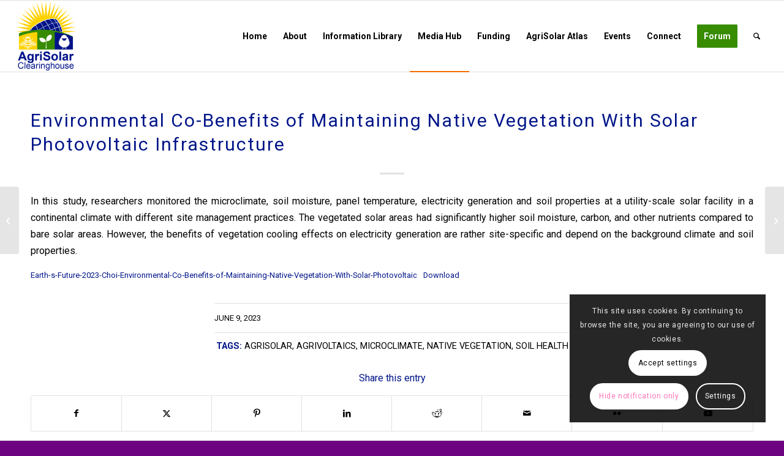

--- FILE ---
content_type: text/html; charset=utf-8
request_url: https://www.google.com/recaptcha/api2/anchor?ar=1&k=6LftcO8dAAAAAFdL5-8gSYVi9y2HfK-S6wF_1w4g&co=aHR0cHM6Ly93d3cuYWdyaXNvbGFyY2xlYXJpbmdob3VzZS5vcmc6NDQz&hl=en&v=PoyoqOPhxBO7pBk68S4YbpHZ&size=invisible&anchor-ms=20000&execute-ms=30000&cb=jwf299o7tf95
body_size: 48532
content:
<!DOCTYPE HTML><html dir="ltr" lang="en"><head><meta http-equiv="Content-Type" content="text/html; charset=UTF-8">
<meta http-equiv="X-UA-Compatible" content="IE=edge">
<title>reCAPTCHA</title>
<style type="text/css">
/* cyrillic-ext */
@font-face {
  font-family: 'Roboto';
  font-style: normal;
  font-weight: 400;
  font-stretch: 100%;
  src: url(//fonts.gstatic.com/s/roboto/v48/KFO7CnqEu92Fr1ME7kSn66aGLdTylUAMa3GUBHMdazTgWw.woff2) format('woff2');
  unicode-range: U+0460-052F, U+1C80-1C8A, U+20B4, U+2DE0-2DFF, U+A640-A69F, U+FE2E-FE2F;
}
/* cyrillic */
@font-face {
  font-family: 'Roboto';
  font-style: normal;
  font-weight: 400;
  font-stretch: 100%;
  src: url(//fonts.gstatic.com/s/roboto/v48/KFO7CnqEu92Fr1ME7kSn66aGLdTylUAMa3iUBHMdazTgWw.woff2) format('woff2');
  unicode-range: U+0301, U+0400-045F, U+0490-0491, U+04B0-04B1, U+2116;
}
/* greek-ext */
@font-face {
  font-family: 'Roboto';
  font-style: normal;
  font-weight: 400;
  font-stretch: 100%;
  src: url(//fonts.gstatic.com/s/roboto/v48/KFO7CnqEu92Fr1ME7kSn66aGLdTylUAMa3CUBHMdazTgWw.woff2) format('woff2');
  unicode-range: U+1F00-1FFF;
}
/* greek */
@font-face {
  font-family: 'Roboto';
  font-style: normal;
  font-weight: 400;
  font-stretch: 100%;
  src: url(//fonts.gstatic.com/s/roboto/v48/KFO7CnqEu92Fr1ME7kSn66aGLdTylUAMa3-UBHMdazTgWw.woff2) format('woff2');
  unicode-range: U+0370-0377, U+037A-037F, U+0384-038A, U+038C, U+038E-03A1, U+03A3-03FF;
}
/* math */
@font-face {
  font-family: 'Roboto';
  font-style: normal;
  font-weight: 400;
  font-stretch: 100%;
  src: url(//fonts.gstatic.com/s/roboto/v48/KFO7CnqEu92Fr1ME7kSn66aGLdTylUAMawCUBHMdazTgWw.woff2) format('woff2');
  unicode-range: U+0302-0303, U+0305, U+0307-0308, U+0310, U+0312, U+0315, U+031A, U+0326-0327, U+032C, U+032F-0330, U+0332-0333, U+0338, U+033A, U+0346, U+034D, U+0391-03A1, U+03A3-03A9, U+03B1-03C9, U+03D1, U+03D5-03D6, U+03F0-03F1, U+03F4-03F5, U+2016-2017, U+2034-2038, U+203C, U+2040, U+2043, U+2047, U+2050, U+2057, U+205F, U+2070-2071, U+2074-208E, U+2090-209C, U+20D0-20DC, U+20E1, U+20E5-20EF, U+2100-2112, U+2114-2115, U+2117-2121, U+2123-214F, U+2190, U+2192, U+2194-21AE, U+21B0-21E5, U+21F1-21F2, U+21F4-2211, U+2213-2214, U+2216-22FF, U+2308-230B, U+2310, U+2319, U+231C-2321, U+2336-237A, U+237C, U+2395, U+239B-23B7, U+23D0, U+23DC-23E1, U+2474-2475, U+25AF, U+25B3, U+25B7, U+25BD, U+25C1, U+25CA, U+25CC, U+25FB, U+266D-266F, U+27C0-27FF, U+2900-2AFF, U+2B0E-2B11, U+2B30-2B4C, U+2BFE, U+3030, U+FF5B, U+FF5D, U+1D400-1D7FF, U+1EE00-1EEFF;
}
/* symbols */
@font-face {
  font-family: 'Roboto';
  font-style: normal;
  font-weight: 400;
  font-stretch: 100%;
  src: url(//fonts.gstatic.com/s/roboto/v48/KFO7CnqEu92Fr1ME7kSn66aGLdTylUAMaxKUBHMdazTgWw.woff2) format('woff2');
  unicode-range: U+0001-000C, U+000E-001F, U+007F-009F, U+20DD-20E0, U+20E2-20E4, U+2150-218F, U+2190, U+2192, U+2194-2199, U+21AF, U+21E6-21F0, U+21F3, U+2218-2219, U+2299, U+22C4-22C6, U+2300-243F, U+2440-244A, U+2460-24FF, U+25A0-27BF, U+2800-28FF, U+2921-2922, U+2981, U+29BF, U+29EB, U+2B00-2BFF, U+4DC0-4DFF, U+FFF9-FFFB, U+10140-1018E, U+10190-1019C, U+101A0, U+101D0-101FD, U+102E0-102FB, U+10E60-10E7E, U+1D2C0-1D2D3, U+1D2E0-1D37F, U+1F000-1F0FF, U+1F100-1F1AD, U+1F1E6-1F1FF, U+1F30D-1F30F, U+1F315, U+1F31C, U+1F31E, U+1F320-1F32C, U+1F336, U+1F378, U+1F37D, U+1F382, U+1F393-1F39F, U+1F3A7-1F3A8, U+1F3AC-1F3AF, U+1F3C2, U+1F3C4-1F3C6, U+1F3CA-1F3CE, U+1F3D4-1F3E0, U+1F3ED, U+1F3F1-1F3F3, U+1F3F5-1F3F7, U+1F408, U+1F415, U+1F41F, U+1F426, U+1F43F, U+1F441-1F442, U+1F444, U+1F446-1F449, U+1F44C-1F44E, U+1F453, U+1F46A, U+1F47D, U+1F4A3, U+1F4B0, U+1F4B3, U+1F4B9, U+1F4BB, U+1F4BF, U+1F4C8-1F4CB, U+1F4D6, U+1F4DA, U+1F4DF, U+1F4E3-1F4E6, U+1F4EA-1F4ED, U+1F4F7, U+1F4F9-1F4FB, U+1F4FD-1F4FE, U+1F503, U+1F507-1F50B, U+1F50D, U+1F512-1F513, U+1F53E-1F54A, U+1F54F-1F5FA, U+1F610, U+1F650-1F67F, U+1F687, U+1F68D, U+1F691, U+1F694, U+1F698, U+1F6AD, U+1F6B2, U+1F6B9-1F6BA, U+1F6BC, U+1F6C6-1F6CF, U+1F6D3-1F6D7, U+1F6E0-1F6EA, U+1F6F0-1F6F3, U+1F6F7-1F6FC, U+1F700-1F7FF, U+1F800-1F80B, U+1F810-1F847, U+1F850-1F859, U+1F860-1F887, U+1F890-1F8AD, U+1F8B0-1F8BB, U+1F8C0-1F8C1, U+1F900-1F90B, U+1F93B, U+1F946, U+1F984, U+1F996, U+1F9E9, U+1FA00-1FA6F, U+1FA70-1FA7C, U+1FA80-1FA89, U+1FA8F-1FAC6, U+1FACE-1FADC, U+1FADF-1FAE9, U+1FAF0-1FAF8, U+1FB00-1FBFF;
}
/* vietnamese */
@font-face {
  font-family: 'Roboto';
  font-style: normal;
  font-weight: 400;
  font-stretch: 100%;
  src: url(//fonts.gstatic.com/s/roboto/v48/KFO7CnqEu92Fr1ME7kSn66aGLdTylUAMa3OUBHMdazTgWw.woff2) format('woff2');
  unicode-range: U+0102-0103, U+0110-0111, U+0128-0129, U+0168-0169, U+01A0-01A1, U+01AF-01B0, U+0300-0301, U+0303-0304, U+0308-0309, U+0323, U+0329, U+1EA0-1EF9, U+20AB;
}
/* latin-ext */
@font-face {
  font-family: 'Roboto';
  font-style: normal;
  font-weight: 400;
  font-stretch: 100%;
  src: url(//fonts.gstatic.com/s/roboto/v48/KFO7CnqEu92Fr1ME7kSn66aGLdTylUAMa3KUBHMdazTgWw.woff2) format('woff2');
  unicode-range: U+0100-02BA, U+02BD-02C5, U+02C7-02CC, U+02CE-02D7, U+02DD-02FF, U+0304, U+0308, U+0329, U+1D00-1DBF, U+1E00-1E9F, U+1EF2-1EFF, U+2020, U+20A0-20AB, U+20AD-20C0, U+2113, U+2C60-2C7F, U+A720-A7FF;
}
/* latin */
@font-face {
  font-family: 'Roboto';
  font-style: normal;
  font-weight: 400;
  font-stretch: 100%;
  src: url(//fonts.gstatic.com/s/roboto/v48/KFO7CnqEu92Fr1ME7kSn66aGLdTylUAMa3yUBHMdazQ.woff2) format('woff2');
  unicode-range: U+0000-00FF, U+0131, U+0152-0153, U+02BB-02BC, U+02C6, U+02DA, U+02DC, U+0304, U+0308, U+0329, U+2000-206F, U+20AC, U+2122, U+2191, U+2193, U+2212, U+2215, U+FEFF, U+FFFD;
}
/* cyrillic-ext */
@font-face {
  font-family: 'Roboto';
  font-style: normal;
  font-weight: 500;
  font-stretch: 100%;
  src: url(//fonts.gstatic.com/s/roboto/v48/KFO7CnqEu92Fr1ME7kSn66aGLdTylUAMa3GUBHMdazTgWw.woff2) format('woff2');
  unicode-range: U+0460-052F, U+1C80-1C8A, U+20B4, U+2DE0-2DFF, U+A640-A69F, U+FE2E-FE2F;
}
/* cyrillic */
@font-face {
  font-family: 'Roboto';
  font-style: normal;
  font-weight: 500;
  font-stretch: 100%;
  src: url(//fonts.gstatic.com/s/roboto/v48/KFO7CnqEu92Fr1ME7kSn66aGLdTylUAMa3iUBHMdazTgWw.woff2) format('woff2');
  unicode-range: U+0301, U+0400-045F, U+0490-0491, U+04B0-04B1, U+2116;
}
/* greek-ext */
@font-face {
  font-family: 'Roboto';
  font-style: normal;
  font-weight: 500;
  font-stretch: 100%;
  src: url(//fonts.gstatic.com/s/roboto/v48/KFO7CnqEu92Fr1ME7kSn66aGLdTylUAMa3CUBHMdazTgWw.woff2) format('woff2');
  unicode-range: U+1F00-1FFF;
}
/* greek */
@font-face {
  font-family: 'Roboto';
  font-style: normal;
  font-weight: 500;
  font-stretch: 100%;
  src: url(//fonts.gstatic.com/s/roboto/v48/KFO7CnqEu92Fr1ME7kSn66aGLdTylUAMa3-UBHMdazTgWw.woff2) format('woff2');
  unicode-range: U+0370-0377, U+037A-037F, U+0384-038A, U+038C, U+038E-03A1, U+03A3-03FF;
}
/* math */
@font-face {
  font-family: 'Roboto';
  font-style: normal;
  font-weight: 500;
  font-stretch: 100%;
  src: url(//fonts.gstatic.com/s/roboto/v48/KFO7CnqEu92Fr1ME7kSn66aGLdTylUAMawCUBHMdazTgWw.woff2) format('woff2');
  unicode-range: U+0302-0303, U+0305, U+0307-0308, U+0310, U+0312, U+0315, U+031A, U+0326-0327, U+032C, U+032F-0330, U+0332-0333, U+0338, U+033A, U+0346, U+034D, U+0391-03A1, U+03A3-03A9, U+03B1-03C9, U+03D1, U+03D5-03D6, U+03F0-03F1, U+03F4-03F5, U+2016-2017, U+2034-2038, U+203C, U+2040, U+2043, U+2047, U+2050, U+2057, U+205F, U+2070-2071, U+2074-208E, U+2090-209C, U+20D0-20DC, U+20E1, U+20E5-20EF, U+2100-2112, U+2114-2115, U+2117-2121, U+2123-214F, U+2190, U+2192, U+2194-21AE, U+21B0-21E5, U+21F1-21F2, U+21F4-2211, U+2213-2214, U+2216-22FF, U+2308-230B, U+2310, U+2319, U+231C-2321, U+2336-237A, U+237C, U+2395, U+239B-23B7, U+23D0, U+23DC-23E1, U+2474-2475, U+25AF, U+25B3, U+25B7, U+25BD, U+25C1, U+25CA, U+25CC, U+25FB, U+266D-266F, U+27C0-27FF, U+2900-2AFF, U+2B0E-2B11, U+2B30-2B4C, U+2BFE, U+3030, U+FF5B, U+FF5D, U+1D400-1D7FF, U+1EE00-1EEFF;
}
/* symbols */
@font-face {
  font-family: 'Roboto';
  font-style: normal;
  font-weight: 500;
  font-stretch: 100%;
  src: url(//fonts.gstatic.com/s/roboto/v48/KFO7CnqEu92Fr1ME7kSn66aGLdTylUAMaxKUBHMdazTgWw.woff2) format('woff2');
  unicode-range: U+0001-000C, U+000E-001F, U+007F-009F, U+20DD-20E0, U+20E2-20E4, U+2150-218F, U+2190, U+2192, U+2194-2199, U+21AF, U+21E6-21F0, U+21F3, U+2218-2219, U+2299, U+22C4-22C6, U+2300-243F, U+2440-244A, U+2460-24FF, U+25A0-27BF, U+2800-28FF, U+2921-2922, U+2981, U+29BF, U+29EB, U+2B00-2BFF, U+4DC0-4DFF, U+FFF9-FFFB, U+10140-1018E, U+10190-1019C, U+101A0, U+101D0-101FD, U+102E0-102FB, U+10E60-10E7E, U+1D2C0-1D2D3, U+1D2E0-1D37F, U+1F000-1F0FF, U+1F100-1F1AD, U+1F1E6-1F1FF, U+1F30D-1F30F, U+1F315, U+1F31C, U+1F31E, U+1F320-1F32C, U+1F336, U+1F378, U+1F37D, U+1F382, U+1F393-1F39F, U+1F3A7-1F3A8, U+1F3AC-1F3AF, U+1F3C2, U+1F3C4-1F3C6, U+1F3CA-1F3CE, U+1F3D4-1F3E0, U+1F3ED, U+1F3F1-1F3F3, U+1F3F5-1F3F7, U+1F408, U+1F415, U+1F41F, U+1F426, U+1F43F, U+1F441-1F442, U+1F444, U+1F446-1F449, U+1F44C-1F44E, U+1F453, U+1F46A, U+1F47D, U+1F4A3, U+1F4B0, U+1F4B3, U+1F4B9, U+1F4BB, U+1F4BF, U+1F4C8-1F4CB, U+1F4D6, U+1F4DA, U+1F4DF, U+1F4E3-1F4E6, U+1F4EA-1F4ED, U+1F4F7, U+1F4F9-1F4FB, U+1F4FD-1F4FE, U+1F503, U+1F507-1F50B, U+1F50D, U+1F512-1F513, U+1F53E-1F54A, U+1F54F-1F5FA, U+1F610, U+1F650-1F67F, U+1F687, U+1F68D, U+1F691, U+1F694, U+1F698, U+1F6AD, U+1F6B2, U+1F6B9-1F6BA, U+1F6BC, U+1F6C6-1F6CF, U+1F6D3-1F6D7, U+1F6E0-1F6EA, U+1F6F0-1F6F3, U+1F6F7-1F6FC, U+1F700-1F7FF, U+1F800-1F80B, U+1F810-1F847, U+1F850-1F859, U+1F860-1F887, U+1F890-1F8AD, U+1F8B0-1F8BB, U+1F8C0-1F8C1, U+1F900-1F90B, U+1F93B, U+1F946, U+1F984, U+1F996, U+1F9E9, U+1FA00-1FA6F, U+1FA70-1FA7C, U+1FA80-1FA89, U+1FA8F-1FAC6, U+1FACE-1FADC, U+1FADF-1FAE9, U+1FAF0-1FAF8, U+1FB00-1FBFF;
}
/* vietnamese */
@font-face {
  font-family: 'Roboto';
  font-style: normal;
  font-weight: 500;
  font-stretch: 100%;
  src: url(//fonts.gstatic.com/s/roboto/v48/KFO7CnqEu92Fr1ME7kSn66aGLdTylUAMa3OUBHMdazTgWw.woff2) format('woff2');
  unicode-range: U+0102-0103, U+0110-0111, U+0128-0129, U+0168-0169, U+01A0-01A1, U+01AF-01B0, U+0300-0301, U+0303-0304, U+0308-0309, U+0323, U+0329, U+1EA0-1EF9, U+20AB;
}
/* latin-ext */
@font-face {
  font-family: 'Roboto';
  font-style: normal;
  font-weight: 500;
  font-stretch: 100%;
  src: url(//fonts.gstatic.com/s/roboto/v48/KFO7CnqEu92Fr1ME7kSn66aGLdTylUAMa3KUBHMdazTgWw.woff2) format('woff2');
  unicode-range: U+0100-02BA, U+02BD-02C5, U+02C7-02CC, U+02CE-02D7, U+02DD-02FF, U+0304, U+0308, U+0329, U+1D00-1DBF, U+1E00-1E9F, U+1EF2-1EFF, U+2020, U+20A0-20AB, U+20AD-20C0, U+2113, U+2C60-2C7F, U+A720-A7FF;
}
/* latin */
@font-face {
  font-family: 'Roboto';
  font-style: normal;
  font-weight: 500;
  font-stretch: 100%;
  src: url(//fonts.gstatic.com/s/roboto/v48/KFO7CnqEu92Fr1ME7kSn66aGLdTylUAMa3yUBHMdazQ.woff2) format('woff2');
  unicode-range: U+0000-00FF, U+0131, U+0152-0153, U+02BB-02BC, U+02C6, U+02DA, U+02DC, U+0304, U+0308, U+0329, U+2000-206F, U+20AC, U+2122, U+2191, U+2193, U+2212, U+2215, U+FEFF, U+FFFD;
}
/* cyrillic-ext */
@font-face {
  font-family: 'Roboto';
  font-style: normal;
  font-weight: 900;
  font-stretch: 100%;
  src: url(//fonts.gstatic.com/s/roboto/v48/KFO7CnqEu92Fr1ME7kSn66aGLdTylUAMa3GUBHMdazTgWw.woff2) format('woff2');
  unicode-range: U+0460-052F, U+1C80-1C8A, U+20B4, U+2DE0-2DFF, U+A640-A69F, U+FE2E-FE2F;
}
/* cyrillic */
@font-face {
  font-family: 'Roboto';
  font-style: normal;
  font-weight: 900;
  font-stretch: 100%;
  src: url(//fonts.gstatic.com/s/roboto/v48/KFO7CnqEu92Fr1ME7kSn66aGLdTylUAMa3iUBHMdazTgWw.woff2) format('woff2');
  unicode-range: U+0301, U+0400-045F, U+0490-0491, U+04B0-04B1, U+2116;
}
/* greek-ext */
@font-face {
  font-family: 'Roboto';
  font-style: normal;
  font-weight: 900;
  font-stretch: 100%;
  src: url(//fonts.gstatic.com/s/roboto/v48/KFO7CnqEu92Fr1ME7kSn66aGLdTylUAMa3CUBHMdazTgWw.woff2) format('woff2');
  unicode-range: U+1F00-1FFF;
}
/* greek */
@font-face {
  font-family: 'Roboto';
  font-style: normal;
  font-weight: 900;
  font-stretch: 100%;
  src: url(//fonts.gstatic.com/s/roboto/v48/KFO7CnqEu92Fr1ME7kSn66aGLdTylUAMa3-UBHMdazTgWw.woff2) format('woff2');
  unicode-range: U+0370-0377, U+037A-037F, U+0384-038A, U+038C, U+038E-03A1, U+03A3-03FF;
}
/* math */
@font-face {
  font-family: 'Roboto';
  font-style: normal;
  font-weight: 900;
  font-stretch: 100%;
  src: url(//fonts.gstatic.com/s/roboto/v48/KFO7CnqEu92Fr1ME7kSn66aGLdTylUAMawCUBHMdazTgWw.woff2) format('woff2');
  unicode-range: U+0302-0303, U+0305, U+0307-0308, U+0310, U+0312, U+0315, U+031A, U+0326-0327, U+032C, U+032F-0330, U+0332-0333, U+0338, U+033A, U+0346, U+034D, U+0391-03A1, U+03A3-03A9, U+03B1-03C9, U+03D1, U+03D5-03D6, U+03F0-03F1, U+03F4-03F5, U+2016-2017, U+2034-2038, U+203C, U+2040, U+2043, U+2047, U+2050, U+2057, U+205F, U+2070-2071, U+2074-208E, U+2090-209C, U+20D0-20DC, U+20E1, U+20E5-20EF, U+2100-2112, U+2114-2115, U+2117-2121, U+2123-214F, U+2190, U+2192, U+2194-21AE, U+21B0-21E5, U+21F1-21F2, U+21F4-2211, U+2213-2214, U+2216-22FF, U+2308-230B, U+2310, U+2319, U+231C-2321, U+2336-237A, U+237C, U+2395, U+239B-23B7, U+23D0, U+23DC-23E1, U+2474-2475, U+25AF, U+25B3, U+25B7, U+25BD, U+25C1, U+25CA, U+25CC, U+25FB, U+266D-266F, U+27C0-27FF, U+2900-2AFF, U+2B0E-2B11, U+2B30-2B4C, U+2BFE, U+3030, U+FF5B, U+FF5D, U+1D400-1D7FF, U+1EE00-1EEFF;
}
/* symbols */
@font-face {
  font-family: 'Roboto';
  font-style: normal;
  font-weight: 900;
  font-stretch: 100%;
  src: url(//fonts.gstatic.com/s/roboto/v48/KFO7CnqEu92Fr1ME7kSn66aGLdTylUAMaxKUBHMdazTgWw.woff2) format('woff2');
  unicode-range: U+0001-000C, U+000E-001F, U+007F-009F, U+20DD-20E0, U+20E2-20E4, U+2150-218F, U+2190, U+2192, U+2194-2199, U+21AF, U+21E6-21F0, U+21F3, U+2218-2219, U+2299, U+22C4-22C6, U+2300-243F, U+2440-244A, U+2460-24FF, U+25A0-27BF, U+2800-28FF, U+2921-2922, U+2981, U+29BF, U+29EB, U+2B00-2BFF, U+4DC0-4DFF, U+FFF9-FFFB, U+10140-1018E, U+10190-1019C, U+101A0, U+101D0-101FD, U+102E0-102FB, U+10E60-10E7E, U+1D2C0-1D2D3, U+1D2E0-1D37F, U+1F000-1F0FF, U+1F100-1F1AD, U+1F1E6-1F1FF, U+1F30D-1F30F, U+1F315, U+1F31C, U+1F31E, U+1F320-1F32C, U+1F336, U+1F378, U+1F37D, U+1F382, U+1F393-1F39F, U+1F3A7-1F3A8, U+1F3AC-1F3AF, U+1F3C2, U+1F3C4-1F3C6, U+1F3CA-1F3CE, U+1F3D4-1F3E0, U+1F3ED, U+1F3F1-1F3F3, U+1F3F5-1F3F7, U+1F408, U+1F415, U+1F41F, U+1F426, U+1F43F, U+1F441-1F442, U+1F444, U+1F446-1F449, U+1F44C-1F44E, U+1F453, U+1F46A, U+1F47D, U+1F4A3, U+1F4B0, U+1F4B3, U+1F4B9, U+1F4BB, U+1F4BF, U+1F4C8-1F4CB, U+1F4D6, U+1F4DA, U+1F4DF, U+1F4E3-1F4E6, U+1F4EA-1F4ED, U+1F4F7, U+1F4F9-1F4FB, U+1F4FD-1F4FE, U+1F503, U+1F507-1F50B, U+1F50D, U+1F512-1F513, U+1F53E-1F54A, U+1F54F-1F5FA, U+1F610, U+1F650-1F67F, U+1F687, U+1F68D, U+1F691, U+1F694, U+1F698, U+1F6AD, U+1F6B2, U+1F6B9-1F6BA, U+1F6BC, U+1F6C6-1F6CF, U+1F6D3-1F6D7, U+1F6E0-1F6EA, U+1F6F0-1F6F3, U+1F6F7-1F6FC, U+1F700-1F7FF, U+1F800-1F80B, U+1F810-1F847, U+1F850-1F859, U+1F860-1F887, U+1F890-1F8AD, U+1F8B0-1F8BB, U+1F8C0-1F8C1, U+1F900-1F90B, U+1F93B, U+1F946, U+1F984, U+1F996, U+1F9E9, U+1FA00-1FA6F, U+1FA70-1FA7C, U+1FA80-1FA89, U+1FA8F-1FAC6, U+1FACE-1FADC, U+1FADF-1FAE9, U+1FAF0-1FAF8, U+1FB00-1FBFF;
}
/* vietnamese */
@font-face {
  font-family: 'Roboto';
  font-style: normal;
  font-weight: 900;
  font-stretch: 100%;
  src: url(//fonts.gstatic.com/s/roboto/v48/KFO7CnqEu92Fr1ME7kSn66aGLdTylUAMa3OUBHMdazTgWw.woff2) format('woff2');
  unicode-range: U+0102-0103, U+0110-0111, U+0128-0129, U+0168-0169, U+01A0-01A1, U+01AF-01B0, U+0300-0301, U+0303-0304, U+0308-0309, U+0323, U+0329, U+1EA0-1EF9, U+20AB;
}
/* latin-ext */
@font-face {
  font-family: 'Roboto';
  font-style: normal;
  font-weight: 900;
  font-stretch: 100%;
  src: url(//fonts.gstatic.com/s/roboto/v48/KFO7CnqEu92Fr1ME7kSn66aGLdTylUAMa3KUBHMdazTgWw.woff2) format('woff2');
  unicode-range: U+0100-02BA, U+02BD-02C5, U+02C7-02CC, U+02CE-02D7, U+02DD-02FF, U+0304, U+0308, U+0329, U+1D00-1DBF, U+1E00-1E9F, U+1EF2-1EFF, U+2020, U+20A0-20AB, U+20AD-20C0, U+2113, U+2C60-2C7F, U+A720-A7FF;
}
/* latin */
@font-face {
  font-family: 'Roboto';
  font-style: normal;
  font-weight: 900;
  font-stretch: 100%;
  src: url(//fonts.gstatic.com/s/roboto/v48/KFO7CnqEu92Fr1ME7kSn66aGLdTylUAMa3yUBHMdazQ.woff2) format('woff2');
  unicode-range: U+0000-00FF, U+0131, U+0152-0153, U+02BB-02BC, U+02C6, U+02DA, U+02DC, U+0304, U+0308, U+0329, U+2000-206F, U+20AC, U+2122, U+2191, U+2193, U+2212, U+2215, U+FEFF, U+FFFD;
}

</style>
<link rel="stylesheet" type="text/css" href="https://www.gstatic.com/recaptcha/releases/PoyoqOPhxBO7pBk68S4YbpHZ/styles__ltr.css">
<script nonce="R0O9j07QROpe6z1DDazINg" type="text/javascript">window['__recaptcha_api'] = 'https://www.google.com/recaptcha/api2/';</script>
<script type="text/javascript" src="https://www.gstatic.com/recaptcha/releases/PoyoqOPhxBO7pBk68S4YbpHZ/recaptcha__en.js" nonce="R0O9j07QROpe6z1DDazINg">
      
    </script></head>
<body><div id="rc-anchor-alert" class="rc-anchor-alert"></div>
<input type="hidden" id="recaptcha-token" value="[base64]">
<script type="text/javascript" nonce="R0O9j07QROpe6z1DDazINg">
      recaptcha.anchor.Main.init("[\x22ainput\x22,[\x22bgdata\x22,\x22\x22,\[base64]/[base64]/UltIKytdPWE6KGE8MjA0OD9SW0grK109YT4+NnwxOTI6KChhJjY0NTEyKT09NTUyOTYmJnErMTxoLmxlbmd0aCYmKGguY2hhckNvZGVBdChxKzEpJjY0NTEyKT09NTYzMjA/[base64]/MjU1OlI/[base64]/[base64]/[base64]/[base64]/[base64]/[base64]/[base64]/[base64]/[base64]/[base64]\x22,\[base64]\x22,\x22w75hwqfDlsOaS8OXw5rDkcOiYMOvcsOKY8KwwojDvHDDrCIpWh8Hwr/Cl8K/[base64]/DnlVMS8Kzw5nDt8OPBcK4w591G0ErJ8O/wp/Coi7DpD7CtMOCeUNtwrQNwpZMZ8KsegnCssOOw77CuDvCp0pKw4nDjknDrB7CgRVFwrHDr8OowpYGw6kFWsKiKGrCvsKqAMOhwrXDgwkQwr3DsMKBARI2RMOhMkwNQMOIdXXDl8Kfw4vDrGtCNQoOw4vCqsOZw4RLwonDnlrCnCh/w7zChhlQwrg1diUlUG/Ck8K/w6DCr8Kuw7IXNjHCpwJAwolhBsKLc8K1wq7CuhQFfxDCi27Di10Jw6k7w5nDqCtbWHtRE8KKw4pMw7J4wrIYw5rDrSDCrTjChsKKwq/DvRI/ZsKgwqvDjxkSfMO7w47DjsK9w6vDol7Cu1NUZcOPFcKnAcKbw4fDn8KONRl4wrbCpsO/[base64]/CicOCCMOIJ8KMw783IcKPwr84wpHCicKATTQXYcOEdMO4w5HDqiMBw4YFwoLCh1nDtHlTeMKCw5IZwqUIL1bDisOQFH3DkEpTeMK/OVbDn1HCplDDiA1pFMKmBcKowrHCpMOgwpPDlsKYcMKzw5nCjG/Duk/[base64]/[base64]/[base64]/ZhxFFx8xG8OLRWDDrcORc8O/wr3Dv8OUTcOyw4BIwrDDncKvw6syw747HcOeDhRXw4RuYMOFw4Vjwow1wrbDqcK/wrvCuSbCocKISsKzGXFWVUxfVcOnf8OPw6xfw7bDp8KAwpbCq8Kqw73Cv017dzkYIgtodydjw7LCssKrJMOrbhTCvE7Do8OfwpzDnhbDkcKgwqdPIiPCmgFXwod2MsOYw44iwo1LGGDDnMOZBMOZwrBtSBEnw6TCg8OlPwjCpcOUw7HDp1bDjsKHKlQ/wohiw6I3bcOMwoF7RHPCkjBGw5s5Z8OrfVnCnTPChibCp2BoOsOhDsOcecODNMO6QMO7w7UhDFlVHxPCi8O+QjTDlsKjw7XDlTvCuMOJw5BVfwXDgU7CtX1vwqccVsKyB8OqwrVseVw/[base64]/Lx/DjgrDpMK3w6HDrMKzbsKKQWtEbmvDgsOMHkrDqW8mwpbDs11Cw48EE3FOZQF1wpXCj8KMDisowq7CgmJmw54qwrbCtcO3XQHDusK2wpPCrW/[base64]/CuMOMIjHDo8KKwo/CrQpiwrDCocOYN8O7UcOaPR/[base64]/ClivCqcOlw6XDjF/DjcKSfRXCnMOdw5s4YyrCiHXDiCvDggTCmQ4Rw6nDkkRaWBMBQsK5Rkc6AjvDjcK/[base64]/CtgUzOcOQFGHDkQs+PXpJXMKAwr7CocOpw60nB3HCp8KCQhRhw7VOM1nDnnHCj8OOR8K7XcOMQcK/w7nCkwnDi1fDu8KgwrxCwpJYBMKiw6LCihHDglTDk1DDoWjCkXHDg1/DuAFyRF3DlnsNNA0AKcKJYWjDkMOLwr7Cv8K+wqB2wocBw4rDnlHCgD1bb8KvFhUvMCvCmMOmTzfDu8OUwovDjht1A3vCvMKZwrxKccKrwrgtwqEiOMOCdwt0PMOGwqg2BVw/woAMdcKwwpgUwpVqPcO5aAjDnMKdw5oZw4PCvMOhJMKQwpJkZ8KOaVnDmVjCp37CmVRRw5YGQCNBJznDthw1cMObwpRBw5bClcOhwrvCg1oWcMOTVsOxBFpGDcKww5kywrbDtAELwo4bwrVpwqDCviZRNjV2K8KMwoXDrhHCusKZwovCjS7Csl3Di0QBw6/[base64]/woXCv3sCw5IhN39hbwdYIcKzQMKhDcKYQsKRXFkfwqQ4wrfCssOUO8KzJsKXwp5KB8ODwqwjw4XDicObwr9Xw4QqwqbDmigxbAXDssO+ZMKdwpDDuMK2E8K2Z8OkKGDDhcOlw6/CkjViwo/CrcKRNcOGw68cLcOYw7TClgZ0MwYTwoR5Y17DgHFmw4TDk8K5wqB+w5jDjcOOwqrCnsKkPlbCrnjCngLDp8Kkw5tKasOedsKDwq57F0LCgE3DjVRrwrVbRmXCkMKew7fCqE0tPX5ww655wrMkwrFlOmrCokbDplFEwqh6w6wRw6ZXw63Dgi/DssKtwqPDvcKFahA6w4nDgCDDqsKKwrHCkwnCo20CDGMKw5PDvhDDvSoLNsK2U8Oiw7YSGsO2w43Cl8KJb8OsFnhGKh46QsKrb8K3wpMmF2HCvMKpwqUSWH9Zw6IsDFPClj3Cimg3w7PCgMKuMyrCkX9+dsOHBsO5woHDugozw4Fmw4/CqzB9AsOQwoXCgsOzwr/CusK/wpddP8Kuwpkxwq7DlRZaQE07KMK1wo7DpMOkwq7CsMOiZHkgfXdLFsODw49Lw7RPwoPDvcOUw57Cjk93w79awqfDhMOIw6nCq8KYKDkiwowINzg6w6DCqiU4woVOwpjChcKRwptHJFQWQ8OIw5RWwrI9YjVzWMOUw6MWYlw1ZBfCpl3Dgx82w5/ChVrCuMOfDE5RT8KVwo7DsCfCmSQqChXDk8OKwrEYwr0QFcKdw4HDiMKrwofDicOqwrDCr8KDIMO/wpvDgjjCpcKJwr8BZcKmPltnwqrClcOVw7/ClBnDpklSw6PDnH8/[base64]/woXCg8K0UiBYbsK+w6Umw6ZyVyfDhMKvDMKTSU/DvEnDpsK+woR5J2Z6WEtOwoRYwoBrwo7DhcKkw4LClkfCrg9JFsKxw4clGBvCvMOswpNHKy9lwqEOcMKQTQnCsyQhw5/[base64]/CuMOcKsORwr1yf1TCpl/CmsO1fsKtACUSwrrCusKWw6tjTsKbwr0fFcOnw5UQFcOiw60aXMKDR2lvwrt9wpjCr8KiwqrDh8KyW8O7w5rCmHt6wqbCumjDvcOJc8KbLsKewqEhWcKuJMKZw7AgVcK0w4TDsMK4axgiwrJcVMOQwoBhw7B6wpTDu0DCkWzCicK/wr/CjsONwqfDmSnCiMKJwqrCqsO1dsKnQkIMeVVTawXDuQEfwrjCp0bDtsKUSQslK8K+UBPCpgDCiz/DgsOjGsK/TTPDqsK3RTzCi8OTP8OzcGfCsETDhi/DqDRIYcOkwq1cw77Ci8K8w7PCg1TCiWFpDjJAN2hSSsKsHhglw4HDrsKTCgQdIsOYATsCwoHCsMOewpNHw6HDjFvDhgLCtcKHBmPDoFgNS2gXAXUow5Mgw5fCq2LCi8OAwp3CgVsvwo7CoXEJw5/CtA0PJEbCmH7DosOnw5k3w4bCvMONwqLDo8ORw4N1Tww1BMKMa2J2w7vCpMOkDcO3JcOJBMKdw5fCgDcJL8OOS8O0wqdMw5jDgSzDjyHDusK8w6fCu2lSGcK2DmMvJ1/CksOXw6ZVw5HCiMKNfU/DtCNAMsOGwqUDw791wpE5woXCu8OHNQjDmcKlwrXCkFLCjcK7GsOjwoxgwrzDhCXCtMORCMKXX3FlMcOBwoHDtkITZMK8RcKWwoVUesKpLzxlbcOAHsOewpLDr2JPbmcow7zCmsKmSUzDscKvw7HDiUfDoGLCn1fCsGNvw5rDqMKyw7HDvHQpCnBawqN3ZcKGwrMNwq/[base64]/DgsKZIwTDo8KvBcKlbMO8w4jDs8KUdH3Dj8K4wobCi8OYL8OhwoHDosKbw5FwwpwgFU8bw5xjS1spRRfDsX3DjsOcBcKTYMO6w4sSGMONUMKKw4giw7/[base64]/w6DDvQgzb0PCisKaw4cFw5AoFQfDkwLDr8OMKgXDpcKDw43CncK5w6/DjTUNUEwrw4pfw67Ds8KjwpATHcOOwpTDmyB7wp3CtmLDtjvCjsK/w7wHwo0KZkFdwq5SOsKfwqosYljCrRnCu2xOw49CwqtuGlfDiUTDo8Kdw4BKBsOyworCkcOgXyg/w4dIKjN4w4k8FsKnw5JewopAwpwoeMKGB8OqwpBdSHprMGjCsBYyL0/DlMKiFcK1EcODDMK0KUU4w6wffg/[base64]/w4opw7wgecKhZ0NoU0h6w5xgwpTCqicKw5fCt8KMDmHCmsKrw5jDsMKBwpvCscKvwpBNwplew7LDoXNRw7XDmlIBwqHDmMKgwqo/w77Cjx47wr/ClG/DhsKBwo0Kw44jZcOqRwNkwpnClAvDu13DiXPDh1zCpMKHJnlZwqoqw4fDgznCrcOtw5kqwrNpBsOLwpbDjsKSwpfCumEawqvDkMK+CwgnwpDDrQtTc3lzw7PCuXc4JkPCvD/ClE3ChsOhwqfDlnDDrHzDj8K5flZRwp7DisKfwpTDucOoC8KGw7ASSz/[base64]/DicOMwqIHw69iZcOVwoUlwpdTAcO3w64KeMK6w6lBLsK0wrV6w45Gw6TCviTDhD/Ck2rDpsOhFsKWw6l3wqjCt8OQU8ObCBwREMOzcRFvb8OCG8KJRcOiM8KBwrjDl03ChcKtw7jCl3HDli1eKTvCgG88w49Gw5A6wrvCowrDiAPDnsKSTMOZwqIUwrDDq8Ohw5zDvEFyb8KrYMKXw7DCtsKjJB9yPn7Cj3VTw43Du3hww7nCplLDoERtw4J1KU/ClsOSwrQ9w7vDsmdRHMKbLMKiMsKbSSx1EMKPcMOow4ZFSxzDqUDCusKDSVF0IlBEw55ALMOFw6Y+wp3Clzlvw5TDuBXDp8Oqw6fDqQ/DqDDCl0Qiwp7Cs28nVMOcfm/[base64]/[base64]/CpFfDuMOgwqVcw4vCt8K1dsKIwr59TcOxw7LCkicYMcO/wr8Ww4pcwp/DscKyw7x7N8KbCsKzworDlCXCt0jDlXkhHyQnRGnCmsKIFcO+Lkx1HkPDohZ5LgMRw6g5eXXCsiQWf1/CgwdOwrVxwqxFPcO7QcOVwoLDosO0Z8Kww60nMRkTe8KKw6PDsMOqwr5Iw6wnw7TDjMKoQsKgwrwtTMKAwoAdw7bCjMOww7huIMKmDMOTeMOaw5xzwrBCw5Fcwq7CpwkVw4/Ci8OYw7QfA8ODMS3Ci8KTVnDDk3zDg8K+wpzDhwMUw4LCmcO2d8OrWsOywowJfFVlw53DmcO1wrQEU1HDgMKjwrnCnSITw67Dq8OhcH3Dr8OVK2zCq8ObGgDCthM3wrbCtgLDrTFJw71PPcKmb2FUwp/CosKpw6PDs8Kyw4HDs25QF8Knw5XDp8KRDhdiw7bDkj1Lw6HDgBZrwp3DncKHLznDgzbDlsKuIF9pw5fCs8Oxw50uwpbCmsOnwoVww7DCtcKoIU5BNQNPC8K+w7TDq3w1w7QVLm3Dg8OweMOTLcO8eSVmwpfChxVzw6/[base64]/[base64]/CtcOKZsKTesOyw7DCsQjCrWjCsVkaw4rCssKqATxGw73Dghsuw4Njw7ExwpRyUSwpw7IZwp5wcWAVKg3DrzfDnMOATmRjwpsWGg/ChX4neMKJMsOAw4/[base64]/CtlTDs8KeBhxBwq/[base64]/DisOQwq3DhsK+w7AGw5bDrsOHw7LDgE3Dq8Kbw77DpW7CgMK2wrLDi8OvH2PDq8KZSsOCwqgCG8KpPMO/[base64]/Dk3TDgnzDhnfDpcOWPsKaLhzCisOHBMKbwq1zLTrDj3bDkB/CpyIxwqjClBlGwqrDucKmw6sHwrx7dQXCsMKowrAKJ188WcKdwrPDqMKgJ8OmHMKyw4IPNsORwpDDtcKpAjl8w4DCrHJFbk5bw6nCtMOjKsOBT0/ClHluwqJcGEzDuMOew4ljJjYcAsK1wpIbPMOWJMKawqM1w6pLW2TCmVxkw5/Cm8KnDD0qw4IPw7ISZMKewqDCknvClsKdYsOCwo/CgCFYFkLDg8OEwrzCim/DtU1lw6RbHzLCosOZwrNhScOWDsOkIkliw6XDoHYrwrhmQH/DscOCIG4Xw6hTw5zDpMKEw4wrw6rCjsOhS8Ksw54tbwFCJjVNTcO4PcO1wp0dwpYKwqhzZsOyPXJTER06w6XDrzrDnMO+CSkkdGUzw7/Cvl95S2tjCz/DvHjCiHAsX38uwq3DmBfCgW1CP0wxWFIGSsK9w4kbIhLCl8KAwq0nwowmX8ObQ8KHCQdvKMK2woZzw412w4PChcO9XsONGlLDk8OyDMKnwoLDsApHwpzCrFfCnQjCl8OWw4nDkcKXwp8Vw6cfMS8gw5IpZio6wr/[base64]/QcOjwoDDgsK2E8OuwpnDl8OAwofCgzDCrFBhbnHDgcK7I350wobDg8KZw69Jw73Dt8ONwojClkRga2RUwoc1woXCnzM2w48ww6Ujw5rDtsOcd8Koc8OpwpLCm8KEwq7CnnlEw5DCoMOdRShaMsKIOhTDqBLCkCfChMKHX8K/w4DDmMO/XUzDu8K9w5wLGsK4wpbDumHCssKuFXbDqGjCnAnDq2HDjMKfw4dQw67DvQXCl0Y+w64Aw5ZQGsKHe8OYw5FUwqY0wp/[base64]/w6bCscOdwrjCuQ5GHsKuPi9yw7hdw6tVwrAVw5x7w5jCjm01EsOawoxww5tdMXIowpHDoCbDlcKhwrPCsQjDlsOswrjDvsOYVlBgNlF5KUoYE8OCw5PDmcKQw7FqKgYFGMKLw4cFa1XDu1hKfV/DoSZON10vwp/CvsK3DjNGw41pw5xdwr/[base64]/wq/DmTxdScOtw77DrMKtw6/CpiNSGhXCosOISBdMfcK4KCfClHDCnMO9dGHCjXAeJQbDsxHCvMOgwpPDq8OoFXHCvQYVwq/DtT46wrfCv8K8wrVowqzDo3EIWBPDnsO3w6lvTsOkwqzDh2bDgsOSRh7DtUhsw77Ct8K7wrl6wpcbNMK9KmFSY8KHwpoJeMOpRMO6woLCh8OKw7HCuD9oPMKDTcKvQ13Cg3ZPwpsjw5QZZsOTwqTCmgjChjNwV8KHE8Kgwq4/S3Q3LgwGc8KiwqPCoCnCjcKuwrnDhgBUJ2kfYwpaw7cnwp/[base64]/[base64]/DgljCicKWG0AyVnXCukfCjm59NHp4BWDDrlDCvFTDm8KfBQA7V8OawqHDm1DCiwfDvsKRw63Cu8O+wq0Uwox+KynDiVLCqxbDhyTDoQTCm8O/MMKTV8K1w6DCtzoYECPCvsOqwo1hw7wFfiLClCU/Hy1Ow49nRBpFw4sTw4bDpcO/[base64]/[base64]/[base64]/CqMO1MWA4woRELsOSZ8K8VcOzwpBBwrnDp3l5Bx/Ctjd6SX9qw4JPcQHDlsO2CnvDojBPwq8BcHMhw5DCpsOKw5zCg8Kdw7FwwofDjR1bwq3DgsKnw67ClcOAZSpYBcOlaiDCg8K2eMOqPi/Cmy8qw7nDpcORw5zClMKAw7EXWsOiPyLDuMOdw64owq/DlS7DrcOnYcOHJMOPf8KDWGNyw4hOGcOlCWvDssOiQj3DtEzDgC0tZ8Oew6kqwr9vwoESw7kywo1gw74DMnQIw5hOw4hpZEDDnsKoJsKkVMKEEcKlT8OjY0rCvAgMw49DfwPDgsOBKHBXZsKCSG/[base64]/CpnjCqxxofMOCaD3DoMOuwp/[base64]/ChsKuwqAUw5XCuAElw6bCmsKBwrTDnkYzwqZnwoFdO8Ktw6bClQDCswDCjcOvZMOJw5vDrcKRVcOkwo/Co8Knwq8kw58SX2bDncOeFhghwqbCqcOlwr/DscKEwoFfwo/Dj8O4wr1Uw77CssOIw6TCjcOXfk4nbCvDmcOjK8KcYg7Dtz0zKnvClQU4w5XCn3LCvMOIwrx4wqAhaxtVV8Kbwo0KO3t8wpLCigg/w7jDhcOfWAFTwp1kw6DDlsKIRcK/[base64]/w5/CicKndcK1wqpEwopzw7LCi2HCiG/Ds8OtK8KgW8KIwozCqUNjMm81wo3Dn8OtesOow7dfOMO+YSnCucK/w4XCqC/[base64]/w7LCiT9tw4nDtcKGQQkBMsO7ex5FRyvDvcKHbMKswovDrMODaGsNwolPKsKucMKJKsOLWMK9EcOFw73Cq8OuImLCnB4Bw4PCr8O+cMKsw6hJw6jCssORJTt2bMONwoXCtMOCTTsxVMOUwpR4wrvDqFXChcO/wp1OcsKVbMOcEMK8wq7CksO7QS1ywpQxw7IvwpHCjljCssKbDcKnw4vDiiEJwoV/woRKw5d6w6HDvUzDjynCjEtJwr/[base64]/CtsKFw6bDuSDCr8KnNwQ8w4HDhBoMUWENRQhWVhhGwpbDrx91C8OJWcKzAWU9OMKqw7zCnGFyWlTCnD8ZS1c/K0bCv2DDjhfDlQ/Dv8OhWMOBX8K1TsKHB8O1FUAVMhxiIcKTPEcxw5nCusOqZMKVwoVzw5g4w4fDtcOwwoM4wovCvmXCksOpc8K4wp9OEw0IDwLCuDczCBHDgB7Cgmkbwo4Uw4/[base64]/DhnZCwovCvMKqw457ZjPDmMOffcKrwpjDvHbCrh84wporwpELw5JieADCin4owqTChMKnVcKxOEbCnMKowoMXw7zDsilEwqpJPBTCokXCniRHw58Rwq0hw4hyRkfCusKcw4Y9Vx9CVksQfABoacOXZQ0Mw5lhw77CpsOzwrlUH3d/wrkYICYvwpvDucOxAkvCkAh9FMK/anN3fsONw6XDicO/wpVZC8KBfFI3RcKfcMOEw5s6D8OVFD3Cs8K1w6fDvMOeHMKqQgDDrcO1w7LCmw3CosKlw7lgwpkXwpnDhcOMw489NWwrfMKfwo0+w6/Dl1ARw7U4EMKlw7scw78NKMO2CsKFw5TDu8OFXcKmwp9SwqHDncKhYQ5SHsKfFgTCqcOiwplFw4hkwoc+wo/CvcO/e8KxwoPCv8K9wrllZm/Dj8Kaw6/CtMKcAR5Zw6/DtMKPBGPCvcOAw53DocOPw5XChMOIw5A6w6XCg8OWX8OGYcKHFCzDmU/CuMKEQCzCgcOpwozDqsOyT0MFF18Bw61pwqFKw4wXwr1WBEbCmW/Di2PChUIwc8O/TiYbwq12wprDnxTCicOqwqJIYMK5QhzDvETCkMKUDw/ChWXCl0YracOpBXQEVg/Ci8OXw6BNw7IAVsOswoDCrmfDncO5w5kiwqHCvlbDgBUxSjPCkxU6S8KiE8KaPsOMeMOUCMKAej/DtcK1YMO1w57Dk8KeC8Ktw7lPK33Cu3fDhCfCnMOkw6psNWnCvjjCn0RawpNHw5Fzw6dEcklUwrB3E8O0w4wZwoAjBXjDisODwqzDnsOtwplBOB7DiE8uE8OhGcOSw50Jw6nDs8ODZcKCwpTDgWPCohHConDCpBXDtcKNFXLDiDpveljCh8OywobDk8KGwq/CgsOzwprDnz9pXiBDwq3DiA0qZ0kcNnE3XcOKworCpAVOwp/[base64]/w5PCpsOnw4PDpMKWIcOXDGQ4w5cPwrllwp0Sw7bCnMOtcgrClsKoYWbCrR7DhizDpMOywoDCk8OAV8KXacOWw7M2P8OqPsKfw4MeW3nDt3/[base64]/S8KHB28gfSodw6vDsXgbwpY1EcK6w5DDiMO+wqhlwqlswpTDpMOuJMOHw5lSaxrCv8OHIMOdwowvw5EAw6vCtcOBwq8uwrnDr8K1w6Jpw6zDh8K/wpfChMKiw70HLVrDscObBcO4w6TCn3FDwpfDoF1Ww7EYw7I+LsKNw6wawqxjw7DCkDVIwq7CmcKbRHPCkzEiLyJOw5pVLcKEfxEbw4Ycw6fDq8OAIsKcXcO3Sh7DmcOrbDLCuMKTI1YlBMOyw73CuiLDgXhkIsKHZFTDisKzdiIPbcOYw5zDj8OfMFRXwpfDlR/DlMKmwrjCkMOmw7AmwqbCohAvwqljwpYqw6sFWBDDtcKzwqE4wpJ5OWVRw4M0acKUw7nCjH0FCcOFUMOMFMO8w63Dv8OPK8KEdsKjw6jCrQzDsn/Ch2LCucKqwqvCucKeL1vDr35BcsObw7TCj2tZICp7fTl8YcO7w5R3BTY+KUFJw542w5otwrR0EcK2w5M2DsOTwpQiwq7DgsOwJidSGCbChn1Pw4TCssKOO1kMwqV9PcOBw4TCu2fDmBMRw7QAOsO4HsKMACzDniXDicOHwp3DiMKVehAuQnZZw40Bw4Mmw6rDp8OCBk/Cp8KOwqt2KR1ww79Ew6bCl8O/w6URL8OqwoHChTnDnyB1PcOqwoBQKcKLRHXDrcKLwoNywqHCtsK9Tw3DncOQwrohw4cuw6XCryczOMKCEDthH23CtsKIBx8Iwp/[base64]/CosOWDh3CmRTCs8Oewq/CtwzDv8OFw7N0ehzCgXJqLXzCtsKLc0R1w7zCr8O/VU9qEsKoTnXDhsK+Q33Dh8Ksw7J1J2hZC8OuGMK1ERlFGnTDuGTCsgoTw7XDjsKowotoTAHCrmBfF8OKw5/CsDDCgnfChMKJacKrwrUcO8KIOWgJw59hGMKZLh15w63DkmQrTmlWw6vDuHogwoULw5IeeG8xUcK6w7N4w4JwSsKUw5gFacKIA8KhaiHDrsOaOVBnw4/CuMOOZCkBNRTDl8Ojw6dkDxcGw5URw7fDrcKgdsO1w4g7w5LDggjDosKBwqfDisOlccOGWMO/w6LDhMKGScK8c8KZworDhBjDiEDCtGp7SzbDu8O1wrPDkHDCksOIwolAw4nCk1ccw7DDoxIiZsKbIFnDmXjCjAbDjGPDiMK/wrMEa8KTS8OeQsKlYMONwqHCpsK1w44Zw5B3w4E7SHvDnDHDvcK3PMKBwpokw5DCulbDncOsX1wZGsKQaMKPJXfCjMOkFCEnFsO3woRcMBXDmFtnwpQBMcKaIHAPw6/Cj1PDlMOVwrltDcO9wrLCkU8gw6h+acOHNjLCmgbDmlQtSVfCs8OCw5PDkCQIQ0xNOcKvwrR2wq5Kw6fCtVs9IFzCvyHDnMONQ2jDpsKwwpo2w7BSw5U4wowfbsKlTzEAesK6w7fCuEQvwrzDqMOwwpszQ8KtKMKUw6YXw7/DlSjCusKsw4DDnsO/wpB1w5fDtsKEdj5yw6fCn8ODwow5ScO2EhFAw58dUzfDvsOyw5QAecOoKjYNwqPCo3Y9eW1gH8O2wrvDtQRTw6guYcKZMMOhwp/DrX/CjDLCuMO/ScOnYAjCt8KowpHCmFIqwqJAw7Y5CsKXwpwgeDzClXEaehNNQMKFwpTCtwVHVHw7wqnCr8OfX8Oqw5nDq0LDlEjDt8ORwowYXzJZw6N6F8KjP8O5w7jDg3APUsOpwrdIacOlwo/DoDDDpW7Ctl07bsOWw68vwpdVwp5fcn/ClsOkUV8BC8KYXkIOwqUrPjDCgcKhwqkiNMOFw4UTw5/DpcKAw4cww47DsBXCo8OOwpBww6bDlcKUwpViwr8QX8KNGsKvGidmwoDDvsO4w5/[base64]/dCguwrMhwrFtw4DCvcKBCSFkwpPDvcKBwrQqZ0TDsMOPw57Cs0xlw6fDtcKQAkdpRcOcS8Kyw6nDjW7DuMOwwpHDtMO4IsOSGMKzVcOOw6/CkWfDnGJiwo/[base64]/DuMOeKF1jdMORbcOGCwDCpXjCmcOkw7ctKwTCsDNlw4wwT8Oyam9Wwr/[base64]/wqLCnyLDl2pLdMOdw47DnH3Du8KyOTvCtzNOwpXCncOGwpNIw6YUU8O4w5TCjcOPN0lrRAvClAszwpowwpp7I8OOw4XDk8O9w64AwqcgRgQYSEPClMKUIgbDicOGUcKAdgHCgsKfw4DDlcO/HcO0wrUKZxkTwozDhsOMQFPCusOhw7nCrsOiwrgxPMKRemonOnpYJ8OsVsK3UMO6WBTCqzDCosOAw7tAWwHDq8OAw5jDsRVOTsOcwrhVwrFQw7kEw73Cs3gXWRnCjRfDncOsfMKhwqVcwrPCvMO8wq/DkcOIK2dBbErDo1sIwoLDowAGKcOCFcK3w4jCgMOUwpHDosK1wrwcasOpwr/CncKSfcK/w4MdecK9w73DtcKQUsKNTy7Clx7ClMOsw4tASW4vZMK1w6rCusKYw61qw7pRw5k1wrdmwqcdw4FVWMKVDEMPwrXCrcOqwrHCisKfSg4rw4/CssOrw5kceSnCtsO/w6IcTsKMKwFwK8OdPAwywpkgFcKvVCoIc8KZw4UAMsKsXiXCnmkGw4FNwoDDtcOdw7LCgXnCmcKEIsKzwpPCl8KrXy/Co8OmwoDCuhvCsXMGw5HDl10sw5dUajLCjMKEwpDDo3LCknfCtsOBwoBMw4tKwrMRwrQAwpnDkRc1DsOpMsOvw6zCpQBxw78gwpArMsO/[base64]/wqTDtQsSMxMHFsKuJ8KQbTIfw6XDkn0Qw5HDhCFwHsK/VRPDpsK1woAFwr11wpRww7TCocKGwqfDrRDCkk1Fw590QsOJY23DpsKzasOtVg7DowkDw7XCsGPCm8Okw4nCoUVaQgnCvsO2w59sd8Kqwo5CwonDtDLDtzw2w64dw5MzwqjDoAh8w40OKcK+JwBHdxzDqsOgaCnDuMO4wrJPwqtsw6/ChcO6w74TXcOOw74lRybCgsKrwqw5w55+X8Oew4xXF8Kww4LCoDjDhETCk8OtwrVGQW0iw4RCf8K9NF0lwrxNC8KLwrTDv3tLb8OdTsOwIsO4NsOaOHPDoHzClcOwYsKrDhxKw5JmfTjDo8O3w602SsK7b8K6w6jDgV7CgAHDqllxMsKbEsK2wq/[base64]/Cn0nDsSXCr0LDuMKNC8OkZ1sgLl5KNcO6w41gw4x8AsKkwqzDsVx9Bj0qwqPCmwAqJAvCujIVwqHCgxUuVcK4dcKRwofDhQhlwqU2w4PCtsKrwp/ChzEcw5pTwrJKwrDDgjBAw78KH3w+wowQScOhw6rDgQETw4MeeMOawoPCpMO+wpXCp0hcV14vNQTCncKTXSLDqDF5ccOgD8OAwokUw7zCjMOqCGtCRcKcV8OMRcOJw688wqvDtsOEIsKrIsOiw7kxbWVowoY/[base64]/CqiLDmGZrwqhuRcOsWiVNw6YmwpDCqcOZwqgFZBA/w5wvY1/Dk8KvQAc6Zk5kTUY8dDF1wo93wonCsy0ww4ATw6RAwqwZw4g5w6gSwpoewoTDhhvCgB9gw47DoUZjATwnUlwXw4p5F28hSTjDhsKMwrzDiT3DkT/CkzDCmSQtK10sJsOGwrjDvjVjZMOWw41mwqDDpsOWwqxBwr8eJsOTXMKsFCrCrsK4w7h2LsK6w41nwp3CmSvDr8OzEh3CmlQ0TTrCpcO4RMKWw54dw7rDssOHw6nCt8KzGsKDwrBmw77CsD/CmsKXwr3DrMKZw7F2wrprOngQwpRzC8OVFsO9woZpw5HCusKJw7k6BmjCt8O+w5fDrirCoMKnP8O3w6bDi8OWw6TCgMKrw7zDog0YA2kjBMO9TQXDognCmEhQVGMxVMKBw6bDnsKiI8K3w7Y1FsOBGMKhwqVzwrYVMsKPw7hTwrDCvnRxWV8bwq/[base64]/[base64]/CqHQ1Q8ONw604wpbDkMK/DlQ3w4TDmRpYwpvCqjVlJ3jCl3DDu8OuVHUIw6rDvMO7w7ApwrfDlW/[base64]/w4fDgUbCkDIqw6nCjcO4w7UMcMKaEhg6HcOhNl3CsDzDr8OARi8EcsKtVz0MwolOYmPDu3UJLF7CgsOJwohfaD/CgWrCthXDrBASw4Fuw7TDu8KqwpbCssKXw53DsRfCgMKhXGPCp8O1AcKcwrArM8KoaMOtw60Gw6wkITXDoSbDrlMKQ8KOHmbCoB7DiSsCUjJBwr4Lw5hFw4Azw5vDjXjCisKUw6UVI8OXIkLCrTYIwq/DvcOsUHpwdMOfGMOgbE7DrsOPNA9pw5sQIcKfc8KAI1BtEcOEw5DDqncvwrJjwo7Cj2PCojfChy84P3HCvcOpwrjCjsKTQGnCtcObaxIWM3Irw5XCoMK0S8KENy7CmsO3HQdrcQggw4syX8KPwrrCn8OxwolFV8OhMkQXwovCpwN4dcOxwo7Crkt2ZSk/w5fCmcOcAMOTw5jCgVJTSsKQa1LDjWrDp3A+w613TMOUXMKrw6HClCTCnU8RLcKqwqgjasKiw73DosKrwrNhdkglwrXCg8O2TR9weB/Cjh8nb8OgW8KHIhl9w6jDog/Dn8KFccOMHsKfZsOyUsOCdMOhwpdLw484PC/Dpj01DjzDpA/DqA03wqMwDCBMWz5bMibCtMKfSMKKHcKTw7bDpz3CqCLDlsKZwqXDvV8Xw5fCp8O7wpclGsKnNcOSwqnCkiHCtQHDmzNUWcKqdmbDrClqBcKcwqkFwrB2QMKtJBwaw5bDnRl7e0Y/w4fDjsKFBwvCl8ONwqzDo8OEw4E3XVh/wrzCjMK/w5N8esKUw7zDi8OHNMOhw5DDrsK7worCslptAMKewrcCw6N2GMO4wp/Ct8K3bB/Co8OnDyjCqsO0X23CicKGw7bCtVjCpkbCpsKSwqcZw4PCo8KodELCijfDrF7CmcOtw77DtjXDszARw6wCPMO4AcOyw7/DsDzDpxrDqBXDmQhXJEsXw7MywoTCmkMSHMO1M8O3w7RLLGo0w61GVEXCmA3DkcOPw4zDt8K/wpJRwpF+w5x/WsOnwpY5wrXDucKDw5paw7LCtsKERMObbsOnHMOEFTIDwpwKw7lfG8O/woI8chbDhcKDEsK7Sy/DnMOHwrzDiSbCs8KYw5w1wrlnwrkWw6fCrHQKIMK7d3FyH8Kbw5FbB1wrw4PCnFXCq39Vw5rDtA3Dt0zClGZ3w5tiwoPDk2IIKFHDtkvCucKqw5dLwqFoAcKaw6rDnXHDlcORwo8dw7nCncO/w4jCvDjDscOvw5FeS8OmQgHCsMOFw61hc0Vdw4geUcObw5rCuWDDicO+w57CnDjDo8OlNXjDqGrCthHCuQtgFMKRZ8O1QsKpT8KFw7ZRQsK6YX5gwplKAMOdw4HDkjhfB0N7KlIGw7vCo8KWw4IXZ8OwAxETQw9+Y8KrIHVDDhFsEgZ/woAzZcOZw4I2w7bCtcOXwopESRgRNsKqw45XwrTDlcOTHsOkS8OowozCgsK/ewsJwqPCvcKfFcKdacK7wpDCucOEw5hkT14WS8OfVz9hOX0Nw6vCr8K0d2lQSH8XDMKNwpYKw4t8w4UIwooKw4HCkBENJcOKw6YDdcK7wr/[base64]/wo0gwq9aw5sTZWx9EC/CsFbDg2bCt8O+EsKNXzUGw5h4K8OhX1lBwqTDgcKUWzzCucOQREEeacOETMOfNU3Dj0IXw5pPH3LDjDcdF2/CkMKbHMOEwp/Dl1Uqw6s/w58cwrfDgjwBwqHDr8Olw70hwpPDrMKbw4EkV8ODwp7DmTEfe8KNM8OhIQwtw7xQdxvDncO8QMKVw7ozQcKUWWXDrVDCsMK0wqHCmMKjw6htD8OxV8KpwqPCqcKvw51LwoDDoCzCtcKywqcnTD59NxASwo/CjsKEasOZRcKhPRLCpiLCt8KDw6ULwpEmIsOyVw4/w6fCjcO2e3ZZfw7Ci8KPD2rDmVdEbMO9HMKwUgs+wqTDnMOAwrfDojQCWMKgw6LCp8KNwqUuw4hsw71TwoHDkcOCdMORJsOjw5k5wph2LcKvLmQIw7vCshs8w7LCsBQ/[base64]/DmlFAZyzCpMK2wp7CsMOew4zDqMK7w6fDk8OZwrFQcUnCmcKPKVkjFsOsw6Irw4/Dv8ORw4XDi0nDosKiwp/[base64]/Dn3rCq2sTesK7wrh8VMObwoxRw73DsGHDmD4BwrDDrsOtw5jCrsOLUsKSwrLDisOiwq5QbcOrfmxFwpDCjsO0w6HCjVY/[base64]/DnQ9sOD3DlMO8YFQGciFmwrLDm0NAVzcywpkTKcOdwqwNWsKtwphDw6AdR8Ojwq7Cp2A9wrvDk2/CmMOIUmDDrsKVU8OkZ8OAwqfDt8KKCGYqw7rDrhV1AcOSwpNUWmDDk00Ow7t/YFFIw6TDnklSwrjCnMOGc8KBw73CsgTDmSUGw47DkH95WWIAOk/[base64]/CtUl3QMKVbMOwHRPCssOIw6JoA3rDv2AvYcK3w4vDmMK/PcOuP8OoEcK1wrbCkm3DmU/Du8KMasKPwrRUwqXCjh43e2LDmzXChw1iVFg+wqfDvlHDv8OXKyXDg8KHXsKqD8Kqa0nCo8KcwpbDj8O5ExjCgk3Dsk8owp7CkMKFw5TDh8KawpxVHjbCucKww6tDN8OLwrzDlxXDucO1wpzDrkh3T8OcwqQVNMKLw5fCmmtsFnrDh20xw5LDksK1wooBC2nCt1ddw4/Cs2kMNU7Dp1dMTMOpwr4/AsOFYQh3w5DCuMKCw73DhMKiw5fDmnHDi8OtwrXCjVDDt8OUw6vCp8Kjw5IFDj3DqcOTw53Dm8OoMQk1BmDDl8Oyw5UBecOTf8O7w5ZUeMK4w61xwpnCq8Knw47Dj8KFwqTCjH3Dg3zChF/[base64]/CtEHCgcKTwrTCpAIcwodlC8KAPcKODMKcOsKcfmjDo8KMwoJnNS7Dl1pRw5XCtXdfw7teO0lCw41ww6hOwqrDg8KyQMKbCygFw41mS8Kawq7DhcOpQXrDqXsAw55gw4rDlcO8Q1DDl8KzLX3CtcK4w6HCqMOBw43DrsKwQsOpdQTDicKqUsKfwqwWGz3DucO/w4gFaMK2w5rChj4rGcOTXMKFwq/Ct8KeESTDssKzHMKnw7fDkwXCgj/Dn8O0EUQ6w73DrcOdTD4UwoVBwqg/[base64]/WMKvw74VHMK3wrZ9ZsKCw7LDjSwLJEfCjsOobj5Yw51Zw4DCocKRM8KNw6Ngw7/[base64]/Cq1dKCsKbRC3DjMKvw4/DosO6bgBmMsKJUWTCuy8Xw4LCk8KvEcOMwpbDgTbCv1bDj0PDkwzCm8Oiw6DCv8KCwpoow6TDp2vDjMKkDh9rw5siwo7DvsO2wonCnsOdwpdEwrbDtsOlCxLCvCXCu1B7N8OdQsOHX0BYMS7DvwMmw6URwqzDtUQiwpA2wpFOHQ/DrMKBw5rDmsOCb8OCE8OyUmfDoBTCthjCo8KTDFLChcOcOzICw5/Cn0zClMK3wr/DnTLCqgwgwqxCbMOlbxMdwpwteQbCrMK+w71Bw5YpWgXCq1xqwrwZwoPDtknDhsKmwpx9GB7DtRrDu8K+EsK7w5hwwrcxJsK0w6DCsl3DoljDjcO7ZcOMaHvDll0GH8OXfSQFw5zDsMOVVR/DucKMw5MbcXLDpcKvw6fDoMOAw5hePmDCnwfCqsKAEAZyNMOzHcKkw4rCisKoQ2x+wqZcw6bDm8OoW8OsAcKCwo4/CzbDjW5IT8Onw6EJw5PDucOKEcKhwoTDinhKVGXDgcKgw7PCuSbDucOkZcOddsOoQzHDsMOkworDl8OWwrrDhsK/MCDDhB1fw4kLRMKxIsOkYAnCpgslZz5OwrXDk2teUiY1Kg\\u003d\\u003d\x22],null,[\x22conf\x22,null,\x226LftcO8dAAAAAFdL5-8gSYVi9y2HfK-S6wF_1w4g\x22,0,null,null,null,0,[21,125,63,73,95,87,41,43,42,83,102,105,109,121],[1017145,565],0,null,null,null,null,0,null,0,null,700,1,null,0,\[base64]/76lBhnEnQkZnOKMAhk\\u003d\x22,0,1,null,null,1,null,0,1,null,null,null,0],\x22https://www.agrisolarclearinghouse.org:443\x22,null,[3,1,1],null,null,null,1,3600,[\x22https://www.google.com/intl/en/policies/privacy/\x22,\x22https://www.google.com/intl/en/policies/terms/\x22],\x22L65TI5+nGn/3MwgTMskG5RoSFDO803+bsEZZeRsghXg\\u003d\x22,1,0,null,1,1768546915431,0,0,[174],null,[134,13,199,176,14],\x22RC-4mc472J2tD3eiw\x22,null,null,null,null,null,\x220dAFcWeA6igLlsfCSRthejGRwt2UInygfbNiwDarlF3pOkwdZBKyyMWnELDcTFl0V18GYz4o3rHcAqBlsOrm0uuA6SbmD7WZ-rBA\x22,1768629715481]");
    </script></body></html>